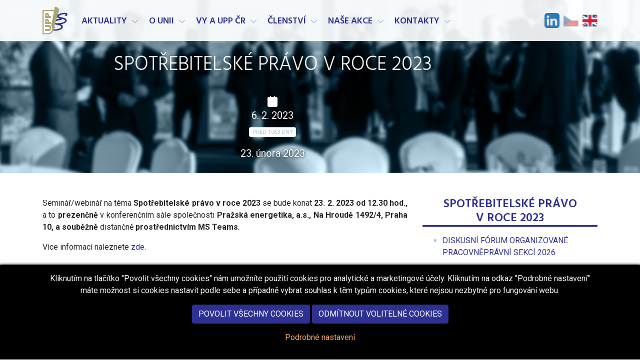

--- FILE ---
content_type: text/html; charset=utf-8
request_url: https://www.uppcr.cz/subdom/www/cs/aktuality/detail-2023-2-6-spotrebitelske-pravo-v-roce-2023/
body_size: 9402
content:
<!DOCTYPE html>
<html lang="cs"  prefix="og: http://ogp.me/ns#">
    <head dir="ltr">
        <title>Spotřebitelské právo v roce 2023 &laquo; Aktuality | Unie podnikových právníků ČR z.s.</title>

        <meta charset="utf-8">
        <meta name="title" content="Spotřebitelské právo v roce 2023 &laquo; Aktuality | Unie podnikových právníků ČR z.s.">
        <meta name="description" content="23. února 2023">
        <meta name="keywords" content="aktuality, novinky, události, Unie podnikových právníků, právo, právník, advokát, soud, podnik, firma, společnost">
        <meta name="viewport" content="width=device-width, initial-scale=1.0">
        <meta http-equiv="X-UA-Compatible" content="IE=edge">

        <meta name="generator" content="WebWorks WebCreator CMS">
        <meta name="author" content="Unie podnikových právníků ČR z.s.">
        <meta name="copyright" content="(C) 2005 - 2026 Unie podnikových právníků ČR z.s.">

        
        <meta name="MSSmartTagsPreventParsing" content="true">
        <meta name="robots" content="index,follow">
        <meta name="revisit-after" content="7 days">
        <meta name="distribution" content="Global">

                

                                    <meta property="fb:app_id" content="1790177524639480">             <meta property="og:site_name" content="Unie podnikových právníků ČR z.s.">

                                     <meta property="og:type" content="article">
        <meta property="og:title" content="Spotřebitelské právo v roce 2023">
        <meta property="og:description" content="23. února 2023">
                <meta property="article:published_time" content="2023-02-06T10:00:00+00:00">
        <meta property="article:expiration_time" content="2023-02-23T18:00:00+00:00">
        <meta property="article:modified_time" content="2023-02-06T10:35:13+00:00">
        <meta property="og:updated_time" content="2023-02-06T10:35:13+00:00">
    
                        <meta property="og:image" content="https://www.uppcr.cz/ico/default/open-graph-graphic.compressor.jpg">            <meta property="og:image" content="https://www.uppcr.cz/ico/default/open-graph-logo.compressor.png">        
                            <link rel="canonical" href="https://www.uppcr.cz/subdom/www/cs/aktuality/detail-2023-2-6-spotrebitelske-pravo-v-roce-2023/">
        
                <link rel="apple-touch-icon" sizes="144x144" href="https://www.uppcr.cz/ico/default/apple-touch-icon-144.png">
        <link rel="apple-touch-icon" sizes="114x114" href="https://www.uppcr.cz/ico/default/apple-touch-icon-114.png">
        <link rel="apple-touch-icon" sizes="72x72" href="https://www.uppcr.cz/ico/default/apple-touch-icon-72.png">
        <link rel="apple-touch-icon-precomposed" href="https://www.uppcr.cz/ico/default/apple-touch-icon-57.png">
        <link rel="shortcut icon" href="https://www.uppcr.cz/ico/default/favicon.ico">
        <link rel="shortcut icon" href="https://www.uppcr.cz/ico/default/favicon.png">
        <link rel="icon" href="https://www.uppcr.cz/ico/default/favicon.ico" type="image/ico">
        <link rel="icon" href="https://www.uppcr.cz/ico/default/favicon.gif" type="image/gif">
        <link rel="icon" href="https://www.uppcr.cz/ico/default/favicon.png" type="image/png">

                <script src="https://www.uppcr.cz/js/modernizr-custom.js"></script>

         

                <link rel="stylesheet" type="text/css" href="https://www.uppcr.cz/css/default/styles.css?cb=20240923.1" media="screen, projection">

        
                
                <link rel="stylesheet" type="text/css" href="https://www.uppcr.cz/css/default/print.css?cb=20240923.1" media="print">

                    
    <!-- pripojeni RSS -->
      <link rel="alternate" type="application/rss+xml" title="Aktuality (formát RSS 2.0)" href="https://www.uppcr.cz/export/aktuality-rss-20.xml" />

        
                       
 
    

        



    </head>
<body class="lang-cs template-id-news" id="layout-2-cols">
    
    <div class="d-none d-print-flex print-header">
        <!-- Print logo -->
        <img src="https://www.uppcr.cz/css/default/images/logo-uppcr.png" width="124" height="124" class="align-middle" alt="Unie podnikových právníků ČR z.s. (logo)">
        <!-- Print text -->
        <h6>Unie podnikových právníků ČR</h6>
    </div>

    <div id="top">
        <!-- Main Menu -->
        <nav class="navbar navbar-expand-md navbar-default fixed-top" role="navigation">
            <div class="container">

                <div class="navbar-header">
                    <a class="navbar-brand" href="https://www.uppcr.cz/cs/" accesskey="H" title="přejít na úvodní stránku této webové prezentace">
                        <img src="https://www.uppcr.cz/css/default/images/logo-uppcr.png" alt="logo" class="logo-img">
                                            </a>

                    <!-- .navbar-toggle is used as the toggle for collapsed navbar content -->
                    <button type="button" class="navbar-toggler" data-toggle="collapse" data-target=".navbar-primary-collapse" aria-controls=".navbar-primary-collapse" aria-expanded="false" aria-label="Hlavní menu">
                        <span class="navbar-toggler-icon"></span>
                    </button>
                </div>

                <!-- Place everything within .navbar-collapse to hide it until above 768px -->
                <div class="collapse navbar-collapse navbar-primary-collapse">
                            			<ul class="navbar-nav mr-auto main-menu" role="menu">

		
						<li class="nav-item nav-item--1 dropdown nav-item--first active nav-item--active">
						<a class="nav-item__link nav-item__link--active" accesskey="1" href="https://www.uppcr.cz/cs/aktuality/"   title="Přehled aktualit">
								<span>Aktuality</span>
			</a>
            								<a id="dropdownMenu000003" href="#" data-toggle="dropdown" class="nav-item__dropdown-toggler "  title="Rozbalit či skrýt menu">
                    <svg class="ico--expand" enable-background="new 0 0 256 256" height="16px" version="1.1" viewBox="0 0 256 256" width="16px" xml:space="preserve" xmlns="http://www.w3.org/2000/svg" xmlns:xlink="http://www.w3.org/1999/xlink"><path d="M38.399,76.8c1.637,0,3.274,0.625,4.524,1.875l85.075,85.076l85.075-85.076c2.5-2.5,6.55-2.5,9.05,0s2.5,6.55,0,9.05  l-89.6,89.601c-2.5,2.5-6.551,2.5-9.051,0l-89.6-89.601c-2.5-2.5-2.5-6.55,0-9.05C35.124,77.425,36.762,76.8,38.399,76.8z"/></svg>
				    <svg class="ico--close" enable-background="new 0 0 32 32" height="16px" version="1.1" viewBox="0 0 32 32" width="16px" xml:space="preserve" xmlns="http://www.w3.org/2000/svg" xmlns:xlink="http://www.w3.org/1999/xlink"><path d="M17.459,16.014l8.239-8.194c0.395-0.391,0.395-1.024,0-1.414c-0.394-0.391-1.034-0.391-1.428,0  l-8.232,8.187L7.73,6.284c-0.394-0.395-1.034-0.395-1.428,0c-0.394,0.396-0.394,1.037,0,1.432l8.302,8.303l-8.332,8.286  c-0.394,0.391-0.394,1.024,0,1.414c0.394,0.391,1.034,0.391,1.428,0l8.325-8.279l8.275,8.276c0.394,0.395,1.034,0.395,1.428,0  c0.394-0.396,0.394-1.037,0-1.432L17.459,16.014z"/><g/><g/><g/><g/><g/><g/></svg>
				</a>
				<ul class="nav-item__sub-nav dropdown-menu" role="menu" aria-labelledby="dropdownMenu000003">
                    						<li class="nav-item nav-item--first">
							<a class="nav-item__link" href="https://www.uppcr.cz/cs/aktuality/diskusni-forum-organizovane-pracovnepravni-sekci-2026/" title="Diskusní fórum organizované Pracovněprávní sekcí 2026">
																<span>Diskusní fórum organizované Pracovněprávní sekcí 2026</span>
							</a>
                            						</li>
                    						<li class="nav-item">
							<a class="nav-item__link" href="https://www.uppcr.cz/cs/aktuality/aktualni-otazky-katastralni-praxe-pro-podnikove-pravniky/" title="Aktuální otázky katastrální praxe pro podnikové právníky">
																<span>Aktuální otázky katastrální praxe pro podnikové právníky</span>
							</a>
                            						</li>
                    						<li class="nav-item">
							<a class="nav-item__link" href="https://www.uppcr.cz/cs/aktuality/setkani-clenu-unie-na-bowlingu/" title="Setkání členů Unie na bowlingu">
																<span>Setkání členů Unie na bowlingu</span>
							</a>
                            						</li>
                    						<li class="nav-item nav-item--last">
							<a class="nav-item__link" href="https://www.uppcr.cz/cs/aktuality/aktualni-vyvoj-judikatury-k-obchodnim-korporacim/" title="Aktuální vývoj judikatury k obchodním korporacím ">
																<span>Aktuální vývoj judikatury k obchodním korporacím </span>
							</a>
                            						</li>
                    				</ul>
					</li>
						<li class="nav-item nav-item--2 dropdown">
						<a class="nav-item__link" accesskey="2" href="https://www.uppcr.cz/cs/o-unii/"   title="Základní informace o Unii podnikových právníků ČR o.s.">
								<span>O unii</span>
			</a>
            								<a id="dropdownMenu000004" href="#" data-toggle="dropdown" class="nav-item__dropdown-toggler "  title="Rozbalit či skrýt menu">
                    <svg class="ico--expand" enable-background="new 0 0 256 256" height="16px" version="1.1" viewBox="0 0 256 256" width="16px" xml:space="preserve" xmlns="http://www.w3.org/2000/svg" xmlns:xlink="http://www.w3.org/1999/xlink"><path d="M38.399,76.8c1.637,0,3.274,0.625,4.524,1.875l85.075,85.076l85.075-85.076c2.5-2.5,6.55-2.5,9.05,0s2.5,6.55,0,9.05  l-89.6,89.601c-2.5,2.5-6.551,2.5-9.051,0l-89.6-89.601c-2.5-2.5-2.5-6.55,0-9.05C35.124,77.425,36.762,76.8,38.399,76.8z"/></svg>
				    <svg class="ico--close" enable-background="new 0 0 32 32" height="16px" version="1.1" viewBox="0 0 32 32" width="16px" xml:space="preserve" xmlns="http://www.w3.org/2000/svg" xmlns:xlink="http://www.w3.org/1999/xlink"><path d="M17.459,16.014l8.239-8.194c0.395-0.391,0.395-1.024,0-1.414c-0.394-0.391-1.034-0.391-1.428,0  l-8.232,8.187L7.73,6.284c-0.394-0.395-1.034-0.395-1.428,0c-0.394,0.396-0.394,1.037,0,1.432l8.302,8.303l-8.332,8.286  c-0.394,0.391-0.394,1.024,0,1.414c0.394,0.391,1.034,0.391,1.428,0l8.325-8.279l8.275,8.276c0.394,0.395,1.034,0.395,1.428,0  c0.394-0.396,0.394-1.037,0-1.432L17.459,16.014z"/><g/><g/><g/><g/><g/><g/></svg>
				</a>
				<ul class="nav-item__sub-nav dropdown-menu" role="menu" aria-labelledby="dropdownMenu000004">
                    						<li class="nav-item nav-item--first">
							<a class="nav-item__link" href="https://www.uppcr.cz/cs/o-unii/zakladni-dokumenty/" title="Přehled základních dokumentů UPP ČR">
																<span>Základní dokumenty</span>
							</a>
                            						</li>
                    						<li class="nav-item">
							<a class="nav-item__link" href="https://www.uppcr.cz/cs/o-unii/organy-unie/" title="Informace o orgánech UPP ČR">
																<span>Orgány unie</span>
							</a>
                            								<a id="dropdownMenu000016" href="#"  class="nav-item__dropdown-toggler "  title="Rozbalit či skrýt menu">
									<svg class="ico--expand" enable-background="new 0 0 256 256" height="16px" version="1.1" viewBox="0 0 256 256" width="16px" xml:space="preserve" xmlns="http://www.w3.org/2000/svg" xmlns:xlink="http://www.w3.org/1999/xlink"><path d="M38.399,76.8c1.637,0,3.274,0.625,4.524,1.875l85.075,85.076l85.075-85.076c2.5-2.5,6.55-2.5,9.05,0s2.5,6.55,0,9.05  l-89.6,89.601c-2.5,2.5-6.551,2.5-9.051,0l-89.6-89.601c-2.5-2.5-2.5-6.55,0-9.05C35.124,77.425,36.762,76.8,38.399,76.8z"/></svg>
				    				<svg class="ico--close" enable-background="new 0 0 32 32" height="16px" version="1.1" viewBox="0 0 32 32" width="16px" xml:space="preserve" xmlns="http://www.w3.org/2000/svg" xmlns:xlink="http://www.w3.org/1999/xlink"><path d="M17.459,16.014l8.239-8.194c0.395-0.391,0.395-1.024,0-1.414c-0.394-0.391-1.034-0.391-1.428,0  l-8.232,8.187L7.73,6.284c-0.394-0.395-1.034-0.395-1.428,0c-0.394,0.396-0.394,1.037,0,1.432l8.302,8.303l-8.332,8.286  c-0.394,0.391-0.394,1.024,0,1.414c0.394,0.391,1.034,0.391,1.428,0l8.325-8.279l8.275,8.276c0.394,0.395,1.034,0.395,1.428,0  c0.394-0.396,0.394-1.037,0-1.432L17.459,16.014z"/><g/><g/><g/><g/><g/><g/></svg>
                                </a>
								<ul class="nav-item__sub-nav dropdown-menu" role="menu" aria-labelledby="dropdownMenu000016">
                                    										<li class="nav-item nav-item--first">
											<a class="nav-item__link" href="https://www.uppcr.cz/cs/o-unii/organy-unie/vsechny-organy/" title="Přehled všech orgánů unie">
                                                												<span>Všechny orgány</span>
											</a>
										</li>
                                    										<li class="nav-item nav-item--last">
											<a class="nav-item__link" href="https://www.uppcr.cz/cs/o-unii/organy-unie/vykonny-vybor/" title="Struktura výkonného výboru unie">
                                                												<span>Výkonný výbor</span>
											</a>
										</li>
                                    								</ul>
                            						</li>
                    						<li class="nav-item">
							<a class="nav-item__link" href="https://www.uppcr.cz/cs/o-unii/sekce/" title="Informace o jednotlivých sekcích UPP ČR">
																<span>Sekce</span>
							</a>
                            								<a id="dropdownMenu000017" href="#"  class="nav-item__dropdown-toggler "  title="Rozbalit či skrýt menu">
									<svg class="ico--expand" enable-background="new 0 0 256 256" height="16px" version="1.1" viewBox="0 0 256 256" width="16px" xml:space="preserve" xmlns="http://www.w3.org/2000/svg" xmlns:xlink="http://www.w3.org/1999/xlink"><path d="M38.399,76.8c1.637,0,3.274,0.625,4.524,1.875l85.075,85.076l85.075-85.076c2.5-2.5,6.55-2.5,9.05,0s2.5,6.55,0,9.05  l-89.6,89.601c-2.5,2.5-6.551,2.5-9.051,0l-89.6-89.601c-2.5-2.5-2.5-6.55,0-9.05C35.124,77.425,36.762,76.8,38.399,76.8z"/></svg>
				    				<svg class="ico--close" enable-background="new 0 0 32 32" height="16px" version="1.1" viewBox="0 0 32 32" width="16px" xml:space="preserve" xmlns="http://www.w3.org/2000/svg" xmlns:xlink="http://www.w3.org/1999/xlink"><path d="M17.459,16.014l8.239-8.194c0.395-0.391,0.395-1.024,0-1.414c-0.394-0.391-1.034-0.391-1.428,0  l-8.232,8.187L7.73,6.284c-0.394-0.395-1.034-0.395-1.428,0c-0.394,0.396-0.394,1.037,0,1.432l8.302,8.303l-8.332,8.286  c-0.394,0.391-0.394,1.024,0,1.414c0.394,0.391,1.034,0.391,1.428,0l8.325-8.279l8.275,8.276c0.394,0.395,1.034,0.395,1.428,0  c0.394-0.396,0.394-1.037,0-1.432L17.459,16.014z"/><g/><g/><g/><g/><g/><g/></svg>
                                </a>
								<ul class="nav-item__sub-nav dropdown-menu" role="menu" aria-labelledby="dropdownMenu000017">
                                    										<li class="nav-item nav-item--first">
											<a class="nav-item__link" href="https://www.uppcr.cz/cs/o-unii/sekce/civilni-pravo/" title="Sekce Civilního práva">
                                                												<span>Civilní právo</span>
											</a>
										</li>
                                    										<li class="nav-item">
											<a class="nav-item__link" href="https://www.uppcr.cz/cs/o-unii/sekce/compliance/" title="Compliance">
                                                												<span>Compliance</span>
											</a>
										</li>
                                    										<li class="nav-item">
											<a class="nav-item__link" href="https://www.uppcr.cz/cs/o-unii/sekce/energeticka/" title="Informace o energetické sekci">
                                                												<span>Energetická</span>
											</a>
										</li>
                                    										<li class="nav-item">
											<a class="nav-item__link" href="https://www.uppcr.cz/cs/o-unii/sekce/it-a-inovace/" title="IT a inovace">
                                                												<span>IT a inovace</span>
											</a>
										</li>
                                    										<li class="nav-item">
											<a class="nav-item__link" href="https://www.uppcr.cz/cs/o-unii/sekce/pracovnepravni/" title="Informace o pracovněprávní sekci UPP ČR">
                                                												<span>Pracovněprávní</span>
											</a>
										</li>
                                    										<li class="nav-item">
											<a class="nav-item__link" href="https://www.uppcr.cz/cs/o-unii/sekce/verejne-zakazky-a-hospodarska-soutez/" title="Sekce veřejné zakázky a hospodářská soutěž">
                                                												<span>Veřejné zakázky a hospodářská soutěž</span>
											</a>
										</li>
                                    										<li class="nav-item">
											<a class="nav-item__link" href="https://www.uppcr.cz/cs/o-unii/sekce/sekce-stavebni/" title="Sekce Stavební">
                                                												<span>Sekce Stavební</span>
											</a>
										</li>
                                    										<li class="nav-item">
											<a class="nav-item__link" href="https://www.uppcr.cz/cs/o-unii/sekce/sekce-spotrebitelske-pravo/" title="Sekce Spotřebitelské právo">
                                                												<span>Sekce Spotřebitelské právo</span>
											</a>
										</li>
                                    										<li class="nav-item nav-item--last">
											<a class="nav-item__link" href="https://www.uppcr.cz/cs/o-unii/sekce/podnikova-pravni-kancelar/" title="Informace k sekci podniková právní kancelář">
                                                												<span>Podniková právní kancelář</span>
											</a>
										</li>
                                    								</ul>
                            						</li>
                    						<li class="nav-item">
							<a class="nav-item__link" href="https://www.uppcr.cz/cs/o-unii/podnikovy-pravnik/" title="Ocenění Podnikový právník">
																<span>Ocenění Podnikový právník</span>
							</a>
                            								<a id="dropdownMenu000048" href="#"  class="nav-item__dropdown-toggler "  title="Rozbalit či skrýt menu">
									<svg class="ico--expand" enable-background="new 0 0 256 256" height="16px" version="1.1" viewBox="0 0 256 256" width="16px" xml:space="preserve" xmlns="http://www.w3.org/2000/svg" xmlns:xlink="http://www.w3.org/1999/xlink"><path d="M38.399,76.8c1.637,0,3.274,0.625,4.524,1.875l85.075,85.076l85.075-85.076c2.5-2.5,6.55-2.5,9.05,0s2.5,6.55,0,9.05  l-89.6,89.601c-2.5,2.5-6.551,2.5-9.051,0l-89.6-89.601c-2.5-2.5-2.5-6.55,0-9.05C35.124,77.425,36.762,76.8,38.399,76.8z"/></svg>
				    				<svg class="ico--close" enable-background="new 0 0 32 32" height="16px" version="1.1" viewBox="0 0 32 32" width="16px" xml:space="preserve" xmlns="http://www.w3.org/2000/svg" xmlns:xlink="http://www.w3.org/1999/xlink"><path d="M17.459,16.014l8.239-8.194c0.395-0.391,0.395-1.024,0-1.414c-0.394-0.391-1.034-0.391-1.428,0  l-8.232,8.187L7.73,6.284c-0.394-0.395-1.034-0.395-1.428,0c-0.394,0.396-0.394,1.037,0,1.432l8.302,8.303l-8.332,8.286  c-0.394,0.391-0.394,1.024,0,1.414c0.394,0.391,1.034,0.391,1.428,0l8.325-8.279l8.275,8.276c0.394,0.395,1.034,0.395,1.428,0  c0.394-0.396,0.394-1.037,0-1.432L17.459,16.014z"/><g/><g/><g/><g/><g/><g/></svg>
                                </a>
								<ul class="nav-item__sub-nav dropdown-menu" role="menu" aria-labelledby="dropdownMenu000048">
                                    										<li class="nav-item nav-item--first">
											<a class="nav-item__link" href="https://www.uppcr.cz/cs/o-unii/podnikovy-pravnik/podnikovy-pravnik-2025/" title="Podnikový právník 2025">
                                                												<span>Podnikový právník 2025</span>
											</a>
										</li>
                                    										<li class="nav-item">
											<a class="nav-item__link" href="https://www.uppcr.cz/cs/o-unii/podnikovy-pravnik/podnikovy-pravnik-2024/" title="Podnikový právník 2024">
                                                												<span>Podnikový právník 2024</span>
											</a>
										</li>
                                    										<li class="nav-item">
											<a class="nav-item__link" href="https://www.uppcr.cz/cs/o-unii/podnikovy-pravnik/podnikovy-pravnik-2023/" title="Podnikový právník 2023">
                                                												<span>Podnikový právník 2023</span>
											</a>
										</li>
                                    										<li class="nav-item">
											<a class="nav-item__link" href="https://www.uppcr.cz/cs/o-unii/podnikovy-pravnik/podnikovy-pravnik-2022/" title="Podnikový právník 2022">
                                                												<span>Podnikový právník 2022</span>
											</a>
										</li>
                                    										<li class="nav-item">
											<a class="nav-item__link" href="https://www.uppcr.cz/cs/o-unii/podnikovy-pravnik/podnikovy-pravnik-2021/" title="Podnikový právník 2021">
                                                												<span>Podnikový právník 2021</span>
											</a>
										</li>
                                    										<li class="nav-item">
											<a class="nav-item__link" href="https://www.uppcr.cz/cs/o-unii/podnikovy-pravnik/podnikovy-pravnik-2020/" title="Podnikový právník 2020">
                                                												<span>Podnikový právník 2020</span>
											</a>
										</li>
                                    										<li class="nav-item">
											<a class="nav-item__link" href="https://www.uppcr.cz/cs/o-unii/podnikovy-pravnik/podnikovy-pravnik-2019/" title="Podnikový právník 2019">
                                                												<span>Podnikový právník 2019</span>
											</a>
										</li>
                                    										<li class="nav-item">
											<a class="nav-item__link" href="https://www.uppcr.cz/cs/o-unii/podnikovy-pravnik/podnikovy-pravnik-2018/" title="Podnikový právník 2018">
                                                												<span>Podnikový právník 2018</span>
											</a>
										</li>
                                    										<li class="nav-item">
											<a class="nav-item__link" href="https://www.uppcr.cz/cs/o-unii/podnikovy-pravnik/podnikovy-pravnik-2017/" title="Podnikový právník 2017">
                                                												<span>Podnikový právník 2017</span>
											</a>
										</li>
                                    										<li class="nav-item">
											<a class="nav-item__link" href="https://www.uppcr.cz/cs/o-unii/podnikovy-pravnik/podnikovy-pravnik-2016/" title="podnikový právník 2016">
                                                												<span>Podnikový právník 2016</span>
											</a>
										</li>
                                    										<li class="nav-item">
											<a class="nav-item__link" href="https://www.uppcr.cz/cs/o-unii/podnikovy-pravnik/podnikovy-pravnik-2015/" title="Podnikový právník 2015">
                                                												<span>Podnikový právník 2015</span>
											</a>
										</li>
                                    										<li class="nav-item">
											<a class="nav-item__link" href="https://www.uppcr.cz/cs/o-unii/podnikovy-pravnik/podnikovy-pravnik-2014/" title="Podnikový právník 2014">
                                                												<span>Podnikový právník 2014</span>
											</a>
										</li>
                                    										<li class="nav-item">
											<a class="nav-item__link" href="https://www.uppcr.cz/cs/o-unii/podnikovy-pravnik/podnikovy-pravnik-2013/" title="Podnikový právník 2013">
                                                												<span>Podnikový právník 2013</span>
											</a>
										</li>
                                    										<li class="nav-item nav-item--last">
											<a class="nav-item__link" href="https://www.uppcr.cz/cs/o-unii/podnikovy-pravnik/podnikovy-pravnik-2012/" title="Podnikový právník 2012">
                                                												<span>Podnikový právník 2012</span>
											</a>
										</li>
                                    								</ul>
                            						</li>
                    						<li class="nav-item">
							<a class="nav-item__link" href="https://www.uppcr.cz/cs/o-unii/fotogalerie/" title="Fotografie z různých akcí">
																<span>Fotogalerie</span>
							</a>
                            						</li>
                    						<li class="nav-item nav-item--last">
							<a class="nav-item__link" href="https://www.uppcr.cz/cs/o-unii/otazky-a-odpovedi/" title="Nač se ptáte a jaké jsou odpovědi na Vaše dotazy?">
																<span>Otázky a odpovědi</span>
							</a>
                            						</li>
                    				</ul>
					</li>
						<li class="nav-item nav-item--3 dropdown">
						<a class="nav-item__link" accesskey="3" href="https://www.uppcr.cz/cs/vy-a-upp-cr/"   title="Vy a UPP ČR">
								<span>Vy a UPP ČR</span>
			</a>
            								<a id="dropdownMenu000152" href="#" data-toggle="dropdown" class="nav-item__dropdown-toggler "  title="Rozbalit či skrýt menu">
                    <svg class="ico--expand" enable-background="new 0 0 256 256" height="16px" version="1.1" viewBox="0 0 256 256" width="16px" xml:space="preserve" xmlns="http://www.w3.org/2000/svg" xmlns:xlink="http://www.w3.org/1999/xlink"><path d="M38.399,76.8c1.637,0,3.274,0.625,4.524,1.875l85.075,85.076l85.075-85.076c2.5-2.5,6.55-2.5,9.05,0s2.5,6.55,0,9.05  l-89.6,89.601c-2.5,2.5-6.551,2.5-9.051,0l-89.6-89.601c-2.5-2.5-2.5-6.55,0-9.05C35.124,77.425,36.762,76.8,38.399,76.8z"/></svg>
				    <svg class="ico--close" enable-background="new 0 0 32 32" height="16px" version="1.1" viewBox="0 0 32 32" width="16px" xml:space="preserve" xmlns="http://www.w3.org/2000/svg" xmlns:xlink="http://www.w3.org/1999/xlink"><path d="M17.459,16.014l8.239-8.194c0.395-0.391,0.395-1.024,0-1.414c-0.394-0.391-1.034-0.391-1.428,0  l-8.232,8.187L7.73,6.284c-0.394-0.395-1.034-0.395-1.428,0c-0.394,0.396-0.394,1.037,0,1.432l8.302,8.303l-8.332,8.286  c-0.394,0.391-0.394,1.024,0,1.414c0.394,0.391,1.034,0.391,1.428,0l8.325-8.279l8.275,8.276c0.394,0.395,1.034,0.395,1.428,0  c0.394-0.396,0.394-1.037,0-1.432L17.459,16.014z"/><g/><g/><g/><g/><g/><g/></svg>
				</a>
				<ul class="nav-item__sub-nav dropdown-menu" role="menu" aria-labelledby="dropdownMenu000152">
                    						<li class="nav-item nav-item--first">
							<a class="nav-item__link" href="https://www.uppcr.cz/cs/vy-a-upp-cr/vy-a-upp-cr-v-mediich/" title="Vy a UPP ČR v médiích">
																<span>Vy a UPP ČR v médiích</span>
							</a>
                            						</li>
                    						<li class="nav-item nav-item--last">
							<a class="nav-item__link" href="https://www.uppcr.cz/cs/vy-a-upp-cr/historie-unie/" title="Historie Unie">
																<span>Historie Unie</span>
							</a>
                            						</li>
                    				</ul>
					</li>
						<li class="nav-item nav-item--4 dropdown">
						<a class="nav-item__link" accesskey="4" href="https://www.uppcr.cz/cs/clenstvi/"   title="Informace o členství v Unii podnikových právníků ČR o.s.">
								<span>Členství</span>
			</a>
            								<a id="dropdownMenu000005" href="#" data-toggle="dropdown" class="nav-item__dropdown-toggler "  title="Rozbalit či skrýt menu">
                    <svg class="ico--expand" enable-background="new 0 0 256 256" height="16px" version="1.1" viewBox="0 0 256 256" width="16px" xml:space="preserve" xmlns="http://www.w3.org/2000/svg" xmlns:xlink="http://www.w3.org/1999/xlink"><path d="M38.399,76.8c1.637,0,3.274,0.625,4.524,1.875l85.075,85.076l85.075-85.076c2.5-2.5,6.55-2.5,9.05,0s2.5,6.55,0,9.05  l-89.6,89.601c-2.5,2.5-6.551,2.5-9.051,0l-89.6-89.601c-2.5-2.5-2.5-6.55,0-9.05C35.124,77.425,36.762,76.8,38.399,76.8z"/></svg>
				    <svg class="ico--close" enable-background="new 0 0 32 32" height="16px" version="1.1" viewBox="0 0 32 32" width="16px" xml:space="preserve" xmlns="http://www.w3.org/2000/svg" xmlns:xlink="http://www.w3.org/1999/xlink"><path d="M17.459,16.014l8.239-8.194c0.395-0.391,0.395-1.024,0-1.414c-0.394-0.391-1.034-0.391-1.428,0  l-8.232,8.187L7.73,6.284c-0.394-0.395-1.034-0.395-1.428,0c-0.394,0.396-0.394,1.037,0,1.432l8.302,8.303l-8.332,8.286  c-0.394,0.391-0.394,1.024,0,1.414c0.394,0.391,1.034,0.391,1.428,0l8.325-8.279l8.275,8.276c0.394,0.395,1.034,0.395,1.428,0  c0.394-0.396,0.394-1.037,0-1.432L17.459,16.014z"/><g/><g/><g/><g/><g/><g/></svg>
				</a>
				<ul class="nav-item__sub-nav dropdown-menu" role="menu" aria-labelledby="dropdownMenu000005">
                    						<li class="nav-item nav-item--first">
							<a class="nav-item__link" href="https://www.uppcr.cz/cs/clenstvi/jak-se-stat-clenem/" title="Informace o možnosti členství v UPP ČR">
																<span>Jak se stát členem UPP ČR</span>
							</a>
                            						</li>
                    						<li class="nav-item">
							<a class="nav-item__link" href="https://www.uppcr.cz/cs/clenstvi/jak-informovat-o-zmenach-udaju-clena-nebo-zmenach-clenstvi/" title="Jak informovat o změnách údajů člena nebo změnách členství?">
																<span>Jak informovat o změnách údajů člena nebo změnách členství?</span>
							</a>
                            						</li>
                    						<li class="nav-item">
							<a class="nav-item__link" href="https://www.uppcr.cz/cs/clenstvi/clensky-prispevek/" title="Informace o členském příspěvku">
																<span>Členský příspěvek UPP ČR</span>
							</a>
                            						</li>
                    						<li class="nav-item">
							<a class="nav-item__link" href="https://www.uppcr.cz/cs/clenstvi/benefity-pro-cleny/" title="Informace o benefitech pro členy UPP ČR">
																<span>Benefity pro členy UPP ČR</span>
							</a>
                            								<a id="dropdownMenu000027" href="#"  class="nav-item__dropdown-toggler "  title="Rozbalit či skrýt menu">
									<svg class="ico--expand" enable-background="new 0 0 256 256" height="16px" version="1.1" viewBox="0 0 256 256" width="16px" xml:space="preserve" xmlns="http://www.w3.org/2000/svg" xmlns:xlink="http://www.w3.org/1999/xlink"><path d="M38.399,76.8c1.637,0,3.274,0.625,4.524,1.875l85.075,85.076l85.075-85.076c2.5-2.5,6.55-2.5,9.05,0s2.5,6.55,0,9.05  l-89.6,89.601c-2.5,2.5-6.551,2.5-9.051,0l-89.6-89.601c-2.5-2.5-2.5-6.55,0-9.05C35.124,77.425,36.762,76.8,38.399,76.8z"/></svg>
				    				<svg class="ico--close" enable-background="new 0 0 32 32" height="16px" version="1.1" viewBox="0 0 32 32" width="16px" xml:space="preserve" xmlns="http://www.w3.org/2000/svg" xmlns:xlink="http://www.w3.org/1999/xlink"><path d="M17.459,16.014l8.239-8.194c0.395-0.391,0.395-1.024,0-1.414c-0.394-0.391-1.034-0.391-1.428,0  l-8.232,8.187L7.73,6.284c-0.394-0.395-1.034-0.395-1.428,0c-0.394,0.396-0.394,1.037,0,1.432l8.302,8.303l-8.332,8.286  c-0.394,0.391-0.394,1.024,0,1.414c0.394,0.391,1.034,0.391,1.428,0l8.325-8.279l8.275,8.276c0.394,0.395,1.034,0.395,1.428,0  c0.394-0.396,0.394-1.037,0-1.432L17.459,16.014z"/><g/><g/><g/><g/><g/><g/></svg>
                                </a>
								<ul class="nav-item__sub-nav dropdown-menu" role="menu" aria-labelledby="dropdownMenu000027">
                                    										<li class="nav-item nav-item--first">
											<a class="nav-item__link" href="https://www.uppcr.cz/cs/clenstvi/benefity-pro-cleny/archiv-benefitu/" title="Přehled staršich benefitů pro člěny UPP ČR">
                                                												<span>Archiv benefitů</span>
											</a>
										</li>
                                    										<li class="nav-item nav-item--last">
											<a class="nav-item__link" href="https://www.uppcr.cz/cs/clenstvi/benefity-pro-cleny/prinos-clenstvi-v-unii-podnikovych-pravniku/" title="Zamyšlení člena výboru UPP ČR Radka Hellebranda - Přínos členství v Unii podnikových právníků">
                                                												<span>Přínos členství v Unii podnikových právníků</span>
											</a>
										</li>
                                    								</ul>
                            						</li>
                    						<li class="nav-item nav-item--last">
							<a class="nav-item__link" href="https://www.uppcr.cz/cs/clenstvi/kolektivni-clenove/" title="Přehled kolektivních členů UPP ČR">
																<span>Kolektivní členové UPP ČR</span>
							</a>
                            						</li>
                    				</ul>
					</li>
						<li class="nav-item nav-item--5 dropdown">
						<a class="nav-item__link" accesskey="5" href="https://www.uppcr.cz/cs/nase-akce/"   title="Semináře UPP ČR, na které se můžete přihlásit.">
								<span>Naše akce</span>
			</a>
            								<a id="dropdownMenu000006" href="#" data-toggle="dropdown" class="nav-item__dropdown-toggler "  title="Rozbalit či skrýt menu">
                    <svg class="ico--expand" enable-background="new 0 0 256 256" height="16px" version="1.1" viewBox="0 0 256 256" width="16px" xml:space="preserve" xmlns="http://www.w3.org/2000/svg" xmlns:xlink="http://www.w3.org/1999/xlink"><path d="M38.399,76.8c1.637,0,3.274,0.625,4.524,1.875l85.075,85.076l85.075-85.076c2.5-2.5,6.55-2.5,9.05,0s2.5,6.55,0,9.05  l-89.6,89.601c-2.5,2.5-6.551,2.5-9.051,0l-89.6-89.601c-2.5-2.5-2.5-6.55,0-9.05C35.124,77.425,36.762,76.8,38.399,76.8z"/></svg>
				    <svg class="ico--close" enable-background="new 0 0 32 32" height="16px" version="1.1" viewBox="0 0 32 32" width="16px" xml:space="preserve" xmlns="http://www.w3.org/2000/svg" xmlns:xlink="http://www.w3.org/1999/xlink"><path d="M17.459,16.014l8.239-8.194c0.395-0.391,0.395-1.024,0-1.414c-0.394-0.391-1.034-0.391-1.428,0  l-8.232,8.187L7.73,6.284c-0.394-0.395-1.034-0.395-1.428,0c-0.394,0.396-0.394,1.037,0,1.432l8.302,8.303l-8.332,8.286  c-0.394,0.391-0.394,1.024,0,1.414c0.394,0.391,1.034,0.391,1.428,0l8.325-8.279l8.275,8.276c0.394,0.395,1.034,0.395,1.428,0  c0.394-0.396,0.394-1.037,0-1.432L17.459,16.014z"/><g/><g/><g/><g/><g/><g/></svg>
				</a>
				<ul class="nav-item__sub-nav dropdown-menu" role="menu" aria-labelledby="dropdownMenu000006">
                    						<li class="nav-item nav-item--first">
							<a class="nav-item__link" href="https://www.uppcr.cz/cs/nase-akce/vzdelavani/" title="Naše vzdělávací akce">
																<span>Vzdělávání</span>
							</a>
                            						</li>
                    						<li class="nav-item">
							<a class="nav-item__link" href="https://www.uppcr.cz/cs/nase-akce/networking/" title="Naše networkingové akce">
																<span>Networking</span>
							</a>
                            						</li>
                    						<li class="nav-item">
							<a class="nav-item__link" href="https://www.uppcr.cz/cs/nase-akce/mentoring/" title="Mentoring">
																<span>Mentoring</span>
							</a>
                            						</li>
                    						<li class="nav-item">
							<a class="nav-item__link" href="https://www.uppcr.cz/cs/nase-akce/planovane-vzdelavaci-akce/" title="Plánované vzdělávací akce">
																<span>Plánované vzdělávací akce</span>
							</a>
                            						</li>
                    						<li class="nav-item">
							<a class="nav-item__link" href="https://www.uppcr.cz/cs/nase-akce/archiv-vzdelavacich-akci-upp-cr/" title="Přehled minulých vzdělávacích akcí pořádaných UPP ČR">
																<span>Archiv vzdělávacích akcí UPP ČR</span>
							</a>
                            						</li>
                    						<li class="nav-item nav-item--last">
							<a class="nav-item__link" href="https://www.uppcr.cz/cs/nase-akce/archiv-vzdelavacich-akci-jinych-subjektu/" title="Seznam starších vzdělávacích akcí, které byly pořádány jinými subjekty">
																<span>Archiv vzdělávacích akcí jiných subjektů</span>
							</a>
                            						</li>
                    				</ul>
					</li>
						<li class="nav-item nav-item--6 dropdown nav-item--last">
						<a class="nav-item__link" accesskey="6" href="https://www.uppcr.cz/cs/kontakty/"   title="Přehled kontaktů">
								<span>Kontakty</span>
			</a>
            								<a id="dropdownMenu000010" href="#" data-toggle="dropdown" class="nav-item__dropdown-toggler "  title="Rozbalit či skrýt menu">
                    <svg class="ico--expand" enable-background="new 0 0 256 256" height="16px" version="1.1" viewBox="0 0 256 256" width="16px" xml:space="preserve" xmlns="http://www.w3.org/2000/svg" xmlns:xlink="http://www.w3.org/1999/xlink"><path d="M38.399,76.8c1.637,0,3.274,0.625,4.524,1.875l85.075,85.076l85.075-85.076c2.5-2.5,6.55-2.5,9.05,0s2.5,6.55,0,9.05  l-89.6,89.601c-2.5,2.5-6.551,2.5-9.051,0l-89.6-89.601c-2.5-2.5-2.5-6.55,0-9.05C35.124,77.425,36.762,76.8,38.399,76.8z"/></svg>
				    <svg class="ico--close" enable-background="new 0 0 32 32" height="16px" version="1.1" viewBox="0 0 32 32" width="16px" xml:space="preserve" xmlns="http://www.w3.org/2000/svg" xmlns:xlink="http://www.w3.org/1999/xlink"><path d="M17.459,16.014l8.239-8.194c0.395-0.391,0.395-1.024,0-1.414c-0.394-0.391-1.034-0.391-1.428,0  l-8.232,8.187L7.73,6.284c-0.394-0.395-1.034-0.395-1.428,0c-0.394,0.396-0.394,1.037,0,1.432l8.302,8.303l-8.332,8.286  c-0.394,0.391-0.394,1.024,0,1.414c0.394,0.391,1.034,0.391,1.428,0l8.325-8.279l8.275,8.276c0.394,0.395,1.034,0.395,1.428,0  c0.394-0.396,0.394-1.037,0-1.432L17.459,16.014z"/><g/><g/><g/><g/><g/><g/></svg>
				</a>
				<ul class="nav-item__sub-nav dropdown-menu" role="menu" aria-labelledby="dropdownMenu000010">
                    						<li class="nav-item nav-item--first">
							<a class="nav-item__link" href="https://www.uppcr.cz/cs/kontakty/napiste-nam/" title="Kontaktní formulář">
																<span>Napište nám</span>
							</a>
                            						</li>
                    						<li class="nav-item nav-item--last">
							<a class="nav-item__link" href="https://www.uppcr.cz/cs/kontakty/kde-nas-naleznete/" title="Umístění sídla UPP ČR na dynamické mapě">
																<span>Kde nás naleznete?</span>
							</a>
                            						</li>
                    				</ul>
					</li>
					
		
		<li class="nav-item nav-item--show-more dropdown invisible hidden-xs">
			<a id="showMoreToggle"  href="#"  data-toggle="dropdown" class="">
				<svg enable-background="new 0 0 256 256" height="32px" version="1.1" viewBox="0 0 256 256" width="32px" xml:space="preserve" xmlns="http://www.w3.org/2000/svg" xmlns:xlink="http://www.w3.org/1999/xlink"><circle cx="57.6" cy="128" r="9.6"/><circle cx="128" cy="128" r="9.6"/><circle cx="198.4" cy="128" r="9.6"/></svg>
			</a>
			<ul class="stored-items dropdown-menu nav-item__sub-nav" role="menu" id="stored-items-submenu" aria-labelledby="showMoreToggle"></ul>
		</li>

	</ul>  <!-- .main-menu -->
		
	                                <ul class="navbar-nav ml-auto site-languages" role="menu">
        <li class="site-languages__item site-languages__item--linkedin">             <a class="site-languages__item-link" title="Profil na sociální síti LinkedIn" href="https://www.linkedin.com/company/uppcr"><img src="https://www.uppcr.cz/css/default/images/linkedIn.png" alt="LinkedIn" width="32" height="32"></a>
        </li>
                                                        <li title="česky" class="site-languages__item site-languages__item--cs site-languages__item--active">
                        <span class="site-languages__item-text">čeština</span>
                    </li>
                                                                                    <li title="english" class="site-languages__item site-languages__item--en">
                        <a class="site-languages__item-link" href="https://www.uppcr.cz/en/" title="english">
                            <span class="site-languages__item-text">english</span>
                        </a>
                    </li>
                    

                                        </ul><!-- .site-languages -->
                    </div><!-- /.nav-collapse -->
            </div>
        </nav> <!-- .navbar -->
    </div>


        

            <!-- ppc:start -->
    <!-- google_ad_section_start -->
    <article id="main">

                                <!-- Standard Page Header ===================================================== -->
            <header class="page-header" id="page-header">
                <div class="page-header__overlay">
                    <div class="container">
                        <div class="">
                            <div class="center-vertical">
                                <div class="row align-items-center">

                                                                                                                                                                <div class="col-12 col-lg-10 col-lg-offset-1 page-title">
                                                <h1 class="main-title">Spotřebitelské právo v roce 2023</h1>
                                            </div>
                                        
                                                                                                                            <div class="col-12 col-lg-10 col-lg-offset-1 text-bloc">
                                                <div class="box box-perex">
                                                    <div class="box-inner">
                                                                <div itemscope itemtype="http://schema.org/NewsArticle">
            <meta itemprop="headline" content="Spotřebitelské právo v roce 2023" />
            <meta itemprop="author" content="Unie podnikových právníků ČR z.s." />
            <span itemprop="publisher" itemscope itemtype="http://schema.org/Organization" class="d-none">
      <meta itemprop="name" content="Unie podnikových právníků ČR z.s." />
      <meta itemprop="logo" content="https://www.uppcr.cz/ico/default/logo-112x112.png" />
</span>            
            <p class="date">
                                <svg class="ico ico--calendar" fill="none" height="24" stroke="currentColor" stroke-linecap="round" stroke-linejoin="round" stroke-width="2" viewBox="0 0 24 24" width="24" xmlns="http://www.w3.org/2000/svg"><rect height="18" rx="2" ry="2" width="18" x="3" y="4"/><line x1="16" x2="16" y1="2" y2="6"/><line x1="8" x2="8" y1="2" y2="6"/><line x1="3" x2="21" y1="10" y2="10"/></svg>
                <span itemprop="datePublished" content="2023-02-06">6. 2. 2023</span>
                <b itemprop="dateline"><span class="label">před 1063 dny  </span></b>
            </p>
                            <p class="lead" itemprop="description">23. února 2023</p>
                    </div>
    
                                                    </div>
                                                </div>
                                            </div>
                                        
                                                                                                                                                    </div>
                            </div>
                        </div>
                    </div>
                </div>
            </header>
                    


                
                                
                <!-- Standard Content =============================================== -->
        <section class="page-content" id="page-content">

                    <div class="container">
                <div class="row">
        
                
                                            <div class="col-lg-8 main-col" role="main">
                    
                        
                                        	
                                        <div class="row">
        <div id="news-1" class="full col-12 module_news">  <!-- PAGE CONTENT BLOCK #1 - START  -->
         


    
        
        
            
        



    <div class="detail__item" itemscope itemtype="http://schema.org/NewsArticle">
        <meta itemprop="author" content="Unie podnikových právníků ČR z.s." />
        <meta itemprop="dateModified" content="2023-02-06T10:35:13+00:00">
        <span itemprop="publisher" itemscope itemtype="http://schema.org/Organization" class="d-none">
      <meta itemprop="name" content="Unie podnikových právníků ČR z.s." />
      <meta itemprop="logo" content="https://www.uppcr.cz/ico/default/logo-112x112.png" />
</span>                        <div class="invisible" style="display: none">
            <h2 itemprop="headline" content="Spotřebitelské právo v roce 2023">Spotřebitelské právo v roce 2023</h2>
            <p class="date">
                <span class="d-inline" itemprop="datePublished" content="2023-02-06">6.2.2023</span>
                <b itemprop="dateline"><span class="label">před 1063 dny  </span></b>
            </p>

                            <p class="lead" itemprop="description">23. února 2023</p>
                    </div>

                
        <div class="detail" itemprop="articleBody">
            <p style="text-align: justify;">Semin&#225;&#345;/webin&#225;&#345; na t&#233;ma <strong>Spot&#345;ebitelsk&#233; pr&#225;vo v&#160;roce 2023&#160;</strong>se bude konat <strong>23. 2. 2023 od 12.30 hod., </strong>a to <strong>prezen&#269;n&#283;</strong> v&#160;konferen&#269;n&#237;m s&#225;le spole&#269;nosti <strong>Pra&#382;sk&#225; energetika, a.s., </strong><strong>Na Hroud&#283; 1492/4, Praha 10,&#160;</strong><strong>a soub&#283;&#382;n&#283; </strong>distan&#269;n&#283;<strong> prost&#345;ednictv&#237;m MS Teams</strong>.</p>
<p style="text-align: justify;">V&#237;ce informac&#237; naleznete <a href="https://www.uppcr.cz/cs/aktuality/spotrebitelske-pravo-v-roce-2023/">zde</a>.</p>
        </div>
    </div>

        

 

        
        

        
    
    <div class="detail__footer d-print-none">
        <ul>
            <li>Hledáte nové aktuality? <a href="https://www.uppcr.cz/cs/aktuality/">Podívejte se na přehled současných aktualit</a>...</li>
            <li>Hledáte starší aktuality? <a href="https://www.uppcr.cz/cs/aktuality/archiv/">Podívejte se do archivu aktualit</a>...</li>
                    </ul>
    </div>

        </div> <!-- PAGE CONTENT BLOCK #1 - END  -->
        </div><!-- /.row -->

                                        

                    </div> <!-- .main-col -->

                                    <aside class="col-lg-4 col right-col -d-print-none">



                        
                        	
	
	 <div class="submenu submenu--1 d-print-none">
		<div class="submenu__inner">
			<h4 class="submenu__title" id="submenu1__title" title="Kam dál?">Spotřebitelské právo v roce 2023</h4>
			<ul class="submenu__list" id="submenu1" role="menu" aria-labelledby="submenu1__title">
						  			  <li class="submenu__list-item">
				  <a class="submenu__list-link" role="menuitem" href="https://www.uppcr.cz/cs/aktuality/diskusni-forum-organizovane-pracovnepravni-sekci-2026/" title="Diskusní fórum organizované Pracovněprávní sekcí 2026">
					  <span>Diskusní fórum organizované Pracovněprávní sekcí 2026</span>
				  </a>
			  </li>
			  						  			  <li class="submenu__list-item">
				  <a class="submenu__list-link" role="menuitem" href="https://www.uppcr.cz/cs/aktuality/aktualni-otazky-katastralni-praxe-pro-podnikove-pravniky/" title="Aktuální otázky katastrální praxe pro podnikové právníky">
					  <span>Aktuální otázky katastrální praxe pro podnikové právníky</span>
				  </a>
			  </li>
			  						  			  <li class="submenu__list-item">
				  <a class="submenu__list-link" role="menuitem" href="https://www.uppcr.cz/cs/aktuality/setkani-clenu-unie-na-bowlingu/" title="Setkání členů Unie na bowlingu">
					  <span>Setkání členů Unie na bowlingu</span>
				  </a>
			  </li>
			  						  			  <li class="submenu__list-item">
				  <a class="submenu__list-link" role="menuitem" href="https://www.uppcr.cz/cs/aktuality/aktualni-vyvoj-judikatury-k-obchodnim-korporacim/" title="Aktuální vývoj judikatury k obchodním korporacím ">
					  <span>Aktuální vývoj judikatury k obchodním korporacím </span>
				  </a>
			  </li>
			  										</ul> <!-- #submenu1 -->
					</div>
	</div>
	                                                                                                

                                                

                                            </aside>
                
                        </div><!-- .row -->
            </div><!-- .container -->
                </section>

        


    </article>

            <!-- ppc:end -->
    <!-- google_ad_section_end -->

    
    

    
                
    
    
    
    <footer id="footer" class="footer">
        <div class="container">
            <div class="qr-page-link d-none d-print-block text-center">
                <img class="hidden-qrcode-image" src="https://www.uppcr.cz/qrcode.png?text=https%3A%2F%2Fwww.uppcr.cz%2Fsubdom%2Fwww%2Fcs%2Faktuality%2Fdetail-2023-2-6-spotrebitelske-pravo-v-roce-2023%2F&quality=3&size=3&margin=5" alt="QR kód" title="QR kód obsahuje URL odkaz na tuto stránku.">
                <div class="text-center"><small>QR kód obsahuje URL odkaz na tuto stránku.</small></div>
            </div>
            <p class="text-center d-print-none">
                <a href="https://www.uppcr.cz/cs/" title="přejít na úvodní stránku této webové prezentace">
                    <img src="https://www.uppcr.cz/css/default/images/logo-uppcr.png" width="62" height="69" class="d-inline-block align-middle" alt="Unie podnikových právníků ČR z.s. (logo)">
                </a>
            </p>
                            <div class="text-bloc fa-item" >
                    <div class="box">
                        <div class="box-inner">
                                                                                                                                    <h5 style="text-align: center;">Unie podnikových právníků ČR z. s.</h5>
<p style="text-align: center;">Na Hroudě 1492/4<br>100 05 Praha 10</p>
<p style="text-align: center;">e-mail: <script type="text/javascript">eval(unescape('%64%6f%63%75%6d%65%6e%74%2e%77%72%69%74%65%28%27%3c%61%20%68%72%65%66%3d%22%6d%61%69%6c%74%6f%3a%69%6e%66%6f%40%75%70%70%63%72%2e%63%7a%22%20%3e%69%6e%66%6f%40%75%70%70%63%72%2e%63%7a%3c%2f%61%3e%27%29%3b'))</script></p>
                                                                                    </div>
                    </div>
                </div>
                    </div>
        <div class="container-fluid">
            <div class="copyrights row align-items-center">
                <div class="copyrights__owner col-lg-6 text-center text-lg-left">
                    <p>copyright &copy; 2018 - 2026
                        <span>Unie podnikových právníků ČR z.s.</span>
                        <span> - Všechna práva vyhrazena</span>
                    </p>
                                            <p class="d-print-none">
                            <a href="https://www.uppcr.cz/cs/souhlas-s-pouzivanim-cookies/" title=""  class="footer-links__link">
                                Vše o cookies
                            </a>
                        </p>
                                    </div>
                <div class="copyrights__author author col-lg-6 text-center text-lg-right d-print-none">
                    <div class="row align-items-center">
                        <div class="col-lg-auto author__logo">
                            <p>
                                <a href="http://www.web-works.cz/?utm_source=www.uppcr.cz&utm_medium=footer_author_link&utm_campaign=REF2018" title="web vytvořilo studio WebWorks">
                                    <img src="https://www.uppcr.cz/css/default/images/logo-webworks.png" alt="WebWorks - logo" title="web vytvořilo studio WebWorks">
                                </a>
                            </p>
                        </div>
                        <div class="col order-lg-first author__text">
                            <p>
                                web vytvořilo studio <a href="http://www.web-works.cz/?utm_source=www.uppcr.cz&utm_medium=footer_author_logo&utm_campaign=REF2018" title="Jan Volejník - webdesignérské studio Web-Works.cz">WebWorks</a> &copy; 2018
                                <br>redakční systém <a href="http://www.web-works.cz/cs/webdesign/system-pro-spravu-obsahu/?utm_source=www.uppcr.cz&utm_medium=footer_cms_link&utm_campaign=REF2017#webcreator" title="tato prezentace je provozována na systému pro správu obsahu WebWorks WebCreator CMS [klikněte pro více informací]">WebWorks WebCreator CMS</a> &copy; 2005 <a class="author-link" href="http://www.web-works.cz/?utm_source=www.uppcr.cz&utm_medium=footer_author_link&utm_campaign=REF2018" title="Jan Volejník - webdesignérské studio Web-Works.cz">Jan Volejník</a></br>
                            </p>
                        </div>
                    </div>
                </div>
            </div>
        </div>
    </footer>

    <a class="back-2-top d-print-none" href="#top" title="přejít na začátek stránky">
        <span class="back-2-top__text">Na začátek stránky</span>
    </a>

    
    
    <!-- General JavaScript Libraries -->
    <script src="https://code.jquery.com/jquery-3.3.1.min.js" crossorigin="anonymous"></script>
    <script src="https://cdnjs.cloudflare.com/ajax/libs/popper.js/1.14.3/umd/popper.min.js" integrity="sha384-ZMP7rVo3mIykV+2+9J3UJ46jBk0WLaUAdn689aCwoqbBJiSnjAK/l8WvCWPIPm49" crossorigin="anonymous"></script>
    <!--
    <script src="https://stackpath.bootstrapcdn.com/bootstrap/4.1.1/js/bootstrap.min.js" integrity="sha384-smHYKdLADwkXOn1EmN1qk/HfnUcbVRZyYmZ4qpPea6sjB/pTJ0euyQp0Mk8ck+5T" crossorigin="anonymous"></script>
    -->

    <script src="https://www.uppcr.cz/js/default/scripts.min.js?cb=20240923.1"></script>

        
    
    <script>
        $('.related-files--images .related-files__item-thumb--square').unveil();
    </script>
    


    
        <script type="text/javascript">
                    var CONST_HP_LINK = 'https://www.uppcr.cz/cs/';
                    var CONST_PAGE_ID = '000003';
                    var CONST_PAGE_TITLE = 'Aktuality';
                    var web_root_path = 'https://www.uppcr.cz/';
                    var LNG_scrollable_responsive_table_info = 'Pozor: tabulka není zobrazena celá, posuňte si ji...';
        </script>
    

                
    <div class="eu-cookies eu-cookies--bar">
        <div class="eu-cookies__bar">
            <div class="container">
                <p>Kliknutím na tlačítko "Povolit všechny cookies" nám umožníte použití cookies pro analytické a
marketingové účely. Kliknutím na odkaz "Podrobné nastavení" máte možnost si cookies nastavit
podle sebe a případně vybrat souhlas k těm typům cookies, které nejsou nezbytné pro fungování
webu.</p>
                <p>
                    <button class="btn-enable-cookie btn btn-primary">Povolit všechny cookies</button>
                    <button class="btn-disable-cookie btn btn-primary">Odmítnout volitelné cookies</button>
                    <span class="links"><a href="https://www.uppcr.cz/cs/souhlas-s-pouzivanim-cookies/">Podrobné nastavení</a></span>
                </p>
            </div>
        </div>
    </div>

    <script>
        $(function(){
            $('.eu-cookies--bar').slideDown(1000);

            $('.eu-cookies--bar button.btn-enable-cookie').click(function() {
                // nastaveni vsech volitelnych cookies
                var cookieValue = ['site_required','analytics'];
                cookieHelper.createCookie("EuGdprCookiesAgreement", JSON.stringify(cookieValue), 365);

                // Message
                $('.eu-cookies--bar').slideUp(500);

                if (cookieValue.includes('analytics')) {
                    // GATC init
                    
                         
        window.dataLayer = window.dataLayer || [];
        function gtag(){dataLayer.push(arguments);}
        gtag('js', new Date());
        gtag('config', 'G-BL7G71BK7G');
        gtag('config', 'UA-16355501-1');
        gtag('config', 'UA-198887742-1');
    
    
                    
                }

                // Event Tracking
                trackCustomEvent('select_content', {
                    content_type: 'submit_cookie_agreement',
                    item_id: '3.128.27.253'
                });
            });

            $('.eu-cookies--bar button.btn-disable-cookie').click(function() {
                // nastaveni pouze nezbytne nutnych technickych cookies
                var cookieValue = ['site_required'];
                cookieHelper.createCookie("EuGdprCookiesAgreement", JSON.stringify(cookieValue), 365);

                // Message
                $('.eu-cookies--bar').slideUp(500);

                if (cookieValue.includes('analytics')) {
                    // GATC init
                    
                         
        window.dataLayer = window.dataLayer || [];
        function gtag(){dataLayer.push(arguments);}
        gtag('js', new Date());
        gtag('config', 'G-BL7G71BK7G');
        gtag('config', 'UA-16355501-1');
        gtag('config', 'UA-198887742-1');
    
    
                    
                }

                // Event Tracking
                trackCustomEvent('select_content', {
                    content_type: 'submit_cookie_disagreement',
                    item_id: '3.128.27.253'
                });
            });
        })
    </script>



    
</body>
</html><!-- Loading time: 0.11446094512939 seconds -->

--- FILE ---
content_type: application/javascript
request_url: https://www.uppcr.cz/js/modernizr-custom.js
body_size: 4167
content:
/*! modernizr 3.3.1 (Custom Build) | MIT *
 * https://modernizr.com/download/?[base64] !*/
!function(e,n,t){function o(e){var n=k.className,t=Modernizr._config.classPrefix||"";if(x&&(n=n.baseVal),Modernizr._config.enableJSClass){var o=new RegExp("(^|\\s)"+t+"no-js(\\s|$)");n=n.replace(o,"$1"+t+"js$2")}Modernizr._config.enableClasses&&(n+=" "+t+e.join(" "+t),x?k.className.baseVal=n:k.className=n)}function r(){return"function"!=typeof n.createElement?n.createElement(arguments[0]):x?n.createElementNS.call(n,"http://www.w3.org/2000/svg",arguments[0]):n.createElement.apply(n,arguments)}function a(e,n){return typeof e===n}function i(){var e,n,t,o,r,i,s;for(var c in T)if(T.hasOwnProperty(c)){if(e=[],n=T[c],n.name&&(e.push(n.name.toLowerCase()),n.options&&n.options.aliases&&n.options.aliases.length))for(t=0;t<n.options.aliases.length;t++)e.push(n.options.aliases[t].toLowerCase());for(o=a(n.fn,"function")?n.fn():n.fn,r=0;r<e.length;r++)i=e[r],s=i.split("."),1===s.length?Modernizr[s[0]]=o:(!Modernizr[s[0]]||Modernizr[s[0]]instanceof Boolean||(Modernizr[s[0]]=new Boolean(Modernizr[s[0]])),Modernizr[s[0]][s[1]]=o),b.push((o?"":"no-")+s.join("-"))}}function s(){var e=n.body;return e||(e=r(x?"svg":"body"),e.fake=!0),e}function c(e,n){if("object"==typeof e)for(var t in e)P(e,t)&&c(t,e[t]);else{e=e.toLowerCase();var r=e.split("."),a=Modernizr[r[0]];if(2==r.length&&(a=a[r[1]]),"undefined"!=typeof a)return Modernizr;n="function"==typeof n?n():n,1==r.length?Modernizr[r[0]]=n:(!Modernizr[r[0]]||Modernizr[r[0]]instanceof Boolean||(Modernizr[r[0]]=new Boolean(Modernizr[r[0]])),Modernizr[r[0]][r[1]]=n),o([(n&&0!=n?"":"no-")+r.join("-")]),Modernizr._trigger(e,n)}return Modernizr}function l(e){return e.replace(/([a-z])-([a-z])/g,function(e,n,t){return n+t.toUpperCase()}).replace(/^-/,"")}function u(e,t,o,a){var i,c,l,u,d="modernizr",f=r("div"),p=s();if(parseInt(o,10))for(;o--;)l=r("div"),l.id=a?a[o]:d+(o+1),f.appendChild(l);return i=r("style"),i.type="text/css",i.id="s"+d,(p.fake?p:f).appendChild(i),p.appendChild(f),i.styleSheet?i.styleSheet.cssText=e:i.appendChild(n.createTextNode(e)),f.id=d,p.fake&&(p.style.background="",p.style.overflow="hidden",u=k.style.overflow,k.style.overflow="hidden",k.appendChild(p)),c=t(f,e),p.fake?(p.parentNode.removeChild(p),k.style.overflow=u,k.offsetHeight):f.parentNode.removeChild(f),!!c}function d(e,n){return!!~(""+e).indexOf(n)}function f(e,n){return function(){return e.apply(n,arguments)}}function p(e,n,t){var o;for(var r in e)if(e[r]in n)return t===!1?e[r]:(o=n[e[r]],a(o,"function")?f(o,t||n):o);return!1}function v(e){return e.replace(/([A-Z])/g,function(e,n){return"-"+n.toLowerCase()}).replace(/^ms-/,"-ms-")}function h(n,o){var r=n.length;if("CSS"in e&&"supports"in e.CSS){for(;r--;)if(e.CSS.supports(v(n[r]),o))return!0;return!1}if("CSSSupportsRule"in e){for(var a=[];r--;)a.push("("+v(n[r])+":"+o+")");return a=a.join(" or "),u("@supports ("+a+") { #modernizr { position: absolute; } }",function(e){return"absolute"==getComputedStyle(e,null).position})}return t}function m(e,n,o,i){function s(){u&&(delete A.style,delete A.modElem)}if(i=a(i,"undefined")?!1:i,!a(o,"undefined")){var c=h(e,o);if(!a(c,"undefined"))return c}for(var u,f,p,v,m,g=["modernizr","tspan","samp"];!A.style&&g.length;)u=!0,A.modElem=r(g.shift()),A.style=A.modElem.style;for(p=e.length,f=0;p>f;f++)if(v=e[f],m=A.style[v],d(v,"-")&&(v=l(v)),A.style[v]!==t){if(i||a(o,"undefined"))return s(),"pfx"==n?v:!0;try{A.style[v]=o}catch(y){}if(A.style[v]!=m)return s(),"pfx"==n?v:!0}return s(),!1}function g(e,n,t,o,r){var i=e.charAt(0).toUpperCase()+e.slice(1),s=(e+" "+N.join(i+" ")+i).split(" ");return a(n,"string")||a(n,"undefined")?m(s,n,o,r):(s=(e+" "+E.join(i+" ")+i).split(" "),p(s,n,t))}function y(e,n,o){return g(e,t,t,n,o)}var b=[],T=[],w={_version:"3.3.1",_config:{classPrefix:"",enableClasses:!0,enableJSClass:!0,usePrefixes:!0},_q:[],on:function(e,n){var t=this;setTimeout(function(){n(t[e])},0)},addTest:function(e,n,t){T.push({name:e,fn:n,options:t})},addAsyncTest:function(e){T.push({name:null,fn:e})}},Modernizr=function(){};Modernizr.prototype=w,Modernizr=new Modernizr,Modernizr.addTest("cookies",function(){try{n.cookie="cookietest=1";var e=-1!=n.cookie.indexOf("cookietest=");return n.cookie="cookietest=1; expires=Thu, 01-Jan-1970 00:00:01 GMT",e}catch(t){return!1}}),Modernizr.addTest("svg",!!n.createElementNS&&!!n.createElementNS("http://www.w3.org/2000/svg","svg").createSVGRect),Modernizr.addTest("notification",function(){if(!e.Notification||!e.Notification.requestPermission)return!1;if("granted"===e.Notification.permission)return!0;try{new e.Notification("")}catch(n){if("TypeError"===n.name)return!1}return!0});var k=n.documentElement,x="svg"===k.nodeName.toLowerCase();Modernizr.addTest("contenteditable",function(){if("contentEditable"in k){var e=r("div");return e.contentEditable=!0,"true"===e.contentEditable}}),Modernizr.addTest("audio",function(){var e=r("audio"),n=!1;try{(n=!!e.canPlayType)&&(n=new Boolean(n),n.ogg=e.canPlayType('audio/ogg; codecs="vorbis"').replace(/^no$/,""),n.mp3=e.canPlayType('audio/mpeg; codecs="mp3"').replace(/^no$/,""),n.opus=e.canPlayType('audio/ogg; codecs="opus"')||e.canPlayType('audio/webm; codecs="opus"').replace(/^no$/,""),n.wav=e.canPlayType('audio/wav; codecs="1"').replace(/^no$/,""),n.m4a=(e.canPlayType("audio/x-m4a;")||e.canPlayType("audio/aac;")).replace(/^no$/,""))}catch(t){}return n}),Modernizr.addTest("video",function(){var e=r("video"),n=!1;try{(n=!!e.canPlayType)&&(n=new Boolean(n),n.ogg=e.canPlayType('video/ogg; codecs="theora"').replace(/^no$/,""),n.h264=e.canPlayType('video/mp4; codecs="avc1.42E01E"').replace(/^no$/,""),n.webm=e.canPlayType('video/webm; codecs="vp8, vorbis"').replace(/^no$/,""),n.vp9=e.canPlayType('video/webm; codecs="vp9"').replace(/^no$/,""),n.hls=e.canPlayType('application/x-mpegURL; codecs="avc1.42E01E"').replace(/^no$/,""))}catch(t){}return n}),Modernizr.addTest("multiplebgs",function(){var e=r("a").style;return e.cssText="background:url(https://),url(https://),red url(https://)",/(url\s*\(.*?){3}/.test(e.background)}),Modernizr.addTest("microdata","getItems"in n);var C=function(){function e(e,n){var a;return e?(n&&"string"!=typeof n||(n=r(n||"div")),e="on"+e,a=e in n,!a&&o&&(n.setAttribute||(n=r("div")),n.setAttribute(e,""),a="function"==typeof n[e],n[e]!==t&&(n[e]=t),n.removeAttribute(e)),a):!1}var o=!("onblur"in n.documentElement);return e}();w.hasEvent=C,Modernizr.addTest("hashchange",function(){return C("hashchange",e)===!1?!1:n.documentMode===t||n.documentMode>7});var _=w._config.usePrefixes?" -webkit- -moz- -o- -ms- ".split(" "):["",""];w._prefixes=_,Modernizr.addTest("cssgradients",function(){for(var e,n="background-image:",t="gradient(linear,left top,right bottom,from(#9f9),to(white));",o="",a=0,i=_.length-1;i>a;a++)e=0===a?"to ":"",o+=n+_[a]+"linear-gradient("+e+"left top, #9f9, white);";Modernizr._config.usePrefixes&&(o+=n+"-webkit-"+t);var s=r("a"),c=s.style;return c.cssText=o,(""+c.backgroundImage).indexOf("gradient")>-1});var P;!function(){var e={}.hasOwnProperty;P=a(e,"undefined")||a(e.call,"undefined")?function(e,n){return n in e&&a(e.constructor.prototype[n],"undefined")}:function(n,t){return e.call(n,t)}}(),w._l={},w.on=function(e,n){this._l[e]||(this._l[e]=[]),this._l[e].push(n),Modernizr.hasOwnProperty(e)&&setTimeout(function(){Modernizr._trigger(e,Modernizr[e])},0)},w._trigger=function(e,n){if(this._l[e]){var t=this._l[e];setTimeout(function(){var e,o;for(e=0;e<t.length;e++)(o=t[e])(n)},0),delete this._l[e]}},Modernizr._q.push(function(){w.addTest=c}),Modernizr.addAsyncTest(function(){var t,o,a=function(e){k.contains(e)||k.appendChild(e)},i=function(e){e.fake&&e.parentNode&&e.parentNode.removeChild(e)},l=function(e,n){var t=!!e;if(t&&(t=new Boolean(t),t.blocked="blocked"===e),c("flash",function(){return t}),n&&v.contains(n)){for(;n.parentNode!==v;)n=n.parentNode;v.removeChild(n)}};try{o="ActiveXObject"in e&&"Pan"in new e.ActiveXObject("ShockwaveFlash.ShockwaveFlash")}catch(u){}if(t=!("plugins"in navigator&&"Shockwave Flash"in navigator.plugins||o),t||x)l(!1);else{var d,f,p=r("embed"),v=s();if(p.type="application/x-shockwave-flash",v.appendChild(p),!("Pan"in p||o))return a(v),l("blocked",p),void i(v);d=function(){return a(v),k.contains(v)?(k.contains(p)?(f=p.style.cssText,""!==f?l("blocked",p):l(!0,p)):l("blocked"),void i(v)):(v=n.body||v,p=r("embed"),p.type="application/x-shockwave-flash",v.appendChild(p),setTimeout(d,1e3))},setTimeout(d,10)}});var S="Moz O ms Webkit",E=w._config.usePrefixes?S.toLowerCase().split(" "):[];w._domPrefixes=E,Modernizr.addTest("pointerevents",function(){var e=!1,n=E.length;for(e=Modernizr.hasEvent("pointerdown");n--&&!e;)C(E[n]+"pointerdown")&&(e=!0);return e});var N=w._config.usePrefixes?S.split(" "):[];w._cssomPrefixes=N;var z=function(n){var o,r=_.length,a=e.CSSRule;if("undefined"==typeof a)return t;if(!n)return!1;if(n=n.replace(/^@/,""),o=n.replace(/-/g,"_").toUpperCase()+"_RULE",o in a)return"@"+n;for(var i=0;r>i;i++){var s=_[i],c=s.toUpperCase()+"_"+o;if(c in a)return"@-"+s.toLowerCase()+"-"+n}return!1};w.atRule=z;var B=w.testStyles=u;Modernizr.addTest("touchevents",function(){var t;if("ontouchstart"in e||e.DocumentTouch&&n instanceof DocumentTouch)t=!0;else{var o=["@media (",_.join("touch-enabled),("),"heartz",")","{#modernizr{top:9px;position:absolute}}"].join("");B(o,function(e){t=9===e.offsetTop})}return t});var j={elem:r("modernizr")};Modernizr._q.push(function(){delete j.elem});var A={style:j.elem.style};Modernizr._q.unshift(function(){delete A.style}),w.testAllProps=g;var $=w.prefixed=function(e,n,t){return 0===e.indexOf("@")?z(e):(-1!=e.indexOf("-")&&(e=l(e)),n?g(e,n,t):g(e,"pfx"))};Modernizr.addTest("fullscreen",!(!$("exitFullscreen",n,!1)&&!$("cancelFullScreen",n,!1))),Modernizr.addTest("backgroundblendmode",$("backgroundBlendMode","text")),w.testAllProps=y,Modernizr.addTest("cssanimations",y("animationName","a",!0)),Modernizr.addTest("backgroundcliptext",function(){return y("backgroundClip","text")}),Modernizr.addTest("backgroundsize",y("backgroundSize","100%",!0)),Modernizr.addTest("borderimage",y("borderImage","url() 1",!0)),Modernizr.addTest("bgsizecover",y("backgroundSize","cover")),function(){Modernizr.addTest("csscolumns",function(){var e=!1,n=y("columnCount");try{(e=!!n)&&(e=new Boolean(e))}catch(t){}return e});for(var e,n,t=["Width","Span","Fill","Gap","Rule","RuleColor","RuleStyle","RuleWidth","BreakBefore","BreakAfter","BreakInside"],o=0;o<t.length;o++)e=t[o].toLowerCase(),n=y("column"+t[o]),("breakbefore"===e||"breakafter"===e||"breakinside"==e)&&(n=n||y(t[o])),Modernizr.addTest("csscolumns."+e,n)}(),Modernizr.addTest("flexbox",y("flexBasis","1px",!0)),Modernizr.addTest("flexboxlegacy",y("boxDirection","reverse",!0)),i(),o(b),delete w.addTest,delete w.addAsyncTest;for(var O=0;O<Modernizr._q.length;O++)Modernizr._q[O]();e.Modernizr=Modernizr}(window,document);